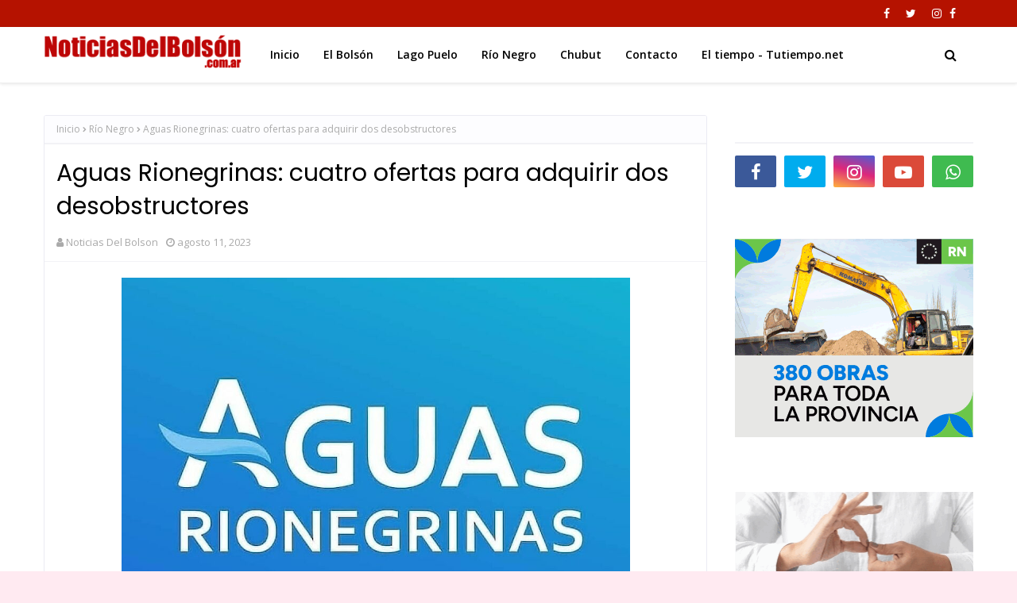

--- FILE ---
content_type: text/html
request_url: https://giphy.com/embed/vMqDgLd7ezepDLQld9
body_size: 2015
content:

<!DOCTYPE html>
<html>
    <head>
        <meta charset="utf-8" />
        <title>Animated GIF - Find &amp; Share on GIPHY</title>
        
            <link rel="canonical" href="https://giphy.com/gifs/vMqDgLd7ezepDLQld9" />
        
        <meta name="description" content="Discover &amp; share this Animated GIF with everyone you know. GIPHY is how you search, share, discover, and create GIFs." />
        <meta name="author" content="GIPHY" />
        <meta name="keywords" content="Animated GIFs, GIFs, Giphy" />
        <meta name="alexaVerifyID" content="HMyPJIK-pLEheM5ACWFf6xvnA2U" />
        <meta name="viewport" content="width=device-width, initial-scale=1" />
        <meta name="robots" content="noindex, noimageindex, noai, noimageai" />
        <meta property="og:url" content="https://media4.giphy.com/media/v1.Y2lkPWRkYTI0ZDUwdzVheTEwd2xscjEyOWd4bWtjYjBrdWlwOHQ5bDN1OWxwajhrNnQ2YSZlcD12MV9pbnRlcm5hbF9naWZfYnlfaWQmY3Q9Zw/vMqDgLd7ezepDLQld9/200.gif" />
        <meta property="og:title" content="Animated GIF - Find &amp; Share on GIPHY" />
        <meta property="og:description" content="Discover &amp; share this Animated GIF with everyone you know. GIPHY is how you search, share, discover, and create GIFs." />
        <meta property="og:type" content="video.other" />
        <meta property="og:image" content="https://media4.giphy.com/media/v1.Y2lkPWRkYTI0ZDUwdzVheTEwd2xscjEyOWd4bWtjYjBrdWlwOHQ5bDN1OWxwajhrNnQ2YSZlcD12MV9pbnRlcm5hbF9naWZfYnlfaWQmY3Q9Zw/vMqDgLd7ezepDLQld9/200.gif" />
        <meta property="og:site_name" content="GIPHY" />
        <meta property="fb:app_id" content="406655189415060" />
        <meta name="twitter:card" value="player" />
        <meta name="twitter:title" value="Animated GIF - Find &amp; Share on GIPHY" />
        <meta name="twitter:description" value="Discover &amp; share this Animated GIF with everyone you know. GIPHY is how you search, share, discover, and create GIFs." />
        <meta name="twitter:image" value="https://media4.giphy.com/media/v1.Y2lkPWRkYTI0ZDUwdzVheTEwd2xscjEyOWd4bWtjYjBrdWlwOHQ5bDN1OWxwajhrNnQ2YSZlcD12MV9pbnRlcm5hbF9naWZfYnlfaWQmY3Q9Zw/vMqDgLd7ezepDLQld9/giphy_s.gif" />
        <meta name="twitter:site" value="@giphy" />
        <style type="text/css">
            html,
            body {
                height: 100%;
            }

            body {
                margin: 0;
                padding: 0;
            }

            .embed {
                background: no-repeat url('https://media4.giphy.com/media/v1.Y2lkPWRkYTI0ZDUwdzVheTEwd2xscjEyOWd4bWtjYjBrdWlwOHQ5bDN1OWxwajhrNnQ2YSZlcD12MV9pbnRlcm5hbF9naWZfYnlfaWQmY3Q9Zw/vMqDgLd7ezepDLQld9/200w_s.gif') center center;
                background-size: contain;
                height: 100%;
                width: 100%;
            }
        </style>
    </head>
    <!-- Google Tag Manager -->
    <script>
        ;(function (w, d, s, l, i) {
            w[l] = w[l] || []
            w[l].push({ 'gtm.start': new Date().getTime(), event: 'gtm.js' })
            var f = d.getElementsByTagName(s)[0],
                j = d.createElement(s),
                dl = l != 'dataLayer' ? '&l=' + l : ''
            j.async = true
            j.src = 'https://www.googletagmanager.com/gtm.js?id=' + i + dl
            f.parentNode.insertBefore(j, f)
        })(window, document, 'script', 'dataLayer', 'GTM-WJSSCWX')
    </script>
    <!-- End Google Tag Manager -->

    <script async src="https://www.googletagmanager.com/gtag/js?id=G-VNYPEBL4PG"></script>

    <body>
        <!-- Google Tag Manager (noscript) -->
        <noscript
            ><iframe
                src="https://www.googletagmanager.com/ns.html?id=GTM-WJSSCWX"
                height="0"
                width="0"
                style="display: none; visibility: hidden"
            ></iframe
        ></noscript>
        <!-- End Google Tag Manager (noscript) -->

        <div class="embed"></div>
        <script>
            window.GIPHY_FE_EMBED_KEY = 'eDs1NYmCVgdHvI1x0nitWd5ClhDWMpRE'
            window.GIPHY_API_URL = 'https://api.giphy.com/v1/'
            window.GIPHY_PINGBACK_URL = 'https://pingback.giphy.com'
        </script>
        <script src="/static/dist/runtime.a9eab25a.bundle.js"></script> <script src="/static/dist/gifEmbed.80980e8d.bundle.js"></script>
        <script>
            var Giphy = Giphy || {};
            if (Giphy.renderGifEmbed) {
                Giphy.renderGifEmbed(document.querySelector('.embed'), {
                    gif: {"id": "vMqDgLd7ezepDLQld9", "title": "Animated GIF", "images": {"looping": {}, "source": {"url": "https://media4.giphy.com/media/v1.Y2lkPWRkYTI0ZDUwdzVheTEwd2xscjEyOWd4bWtjYjBrdWlwOHQ5bDN1OWxwajhrNnQ2YSZlcD12MV9pbnRlcm5hbF9naWZfYnlfaWQmY3Q9Zw/vMqDgLd7ezepDLQld9/source.gif", "width": 750, "height": 89, "size": 85406}, "downsized": {"url": "https://media4.giphy.com/media/v1.Y2lkPWRkYTI0ZDUwdzVheTEwd2xscjEyOWd4bWtjYjBrdWlwOHQ5bDN1OWxwajhrNnQ2YSZlcD12MV9pbnRlcm5hbF9naWZfYnlfaWQmY3Q9Zw/vMqDgLd7ezepDLQld9/giphy.gif", "width": 480, "height": 57, "size": 39175}, "downsized_large": {"url": "https://media4.giphy.com/media/v1.Y2lkPWRkYTI0ZDUwdzVheTEwd2xscjEyOWd4bWtjYjBrdWlwOHQ5bDN1OWxwajhrNnQ2YSZlcD12MV9pbnRlcm5hbF9naWZfYnlfaWQmY3Q9Zw/vMqDgLd7ezepDLQld9/giphy.gif", "width": 480, "height": 57, "size": 39175}, "downsized_medium": {"url": "https://media4.giphy.com/media/v1.Y2lkPWRkYTI0ZDUwdzVheTEwd2xscjEyOWd4bWtjYjBrdWlwOHQ5bDN1OWxwajhrNnQ2YSZlcD12MV9pbnRlcm5hbF9naWZfYnlfaWQmY3Q9Zw/vMqDgLd7ezepDLQld9/giphy.gif", "width": 480, "height": 57, "size": 39175}, "downsized_small": {}, "downsized_still": {"url": "https://media4.giphy.com/media/v1.Y2lkPWRkYTI0ZDUwdzVheTEwd2xscjEyOWd4bWtjYjBrdWlwOHQ5bDN1OWxwajhrNnQ2YSZlcD12MV9pbnRlcm5hbF9naWZfYnlfaWQmY3Q9Zw/vMqDgLd7ezepDLQld9/giphy_s.gif", "width": 480, "height": 57, "size": 39175}, "fixed_height": {"url": "https://media4.giphy.com/media/v1.Y2lkPWRkYTI0ZDUwdzVheTEwd2xscjEyOWd4bWtjYjBrdWlwOHQ5bDN1OWxwajhrNnQ2YSZlcD12MV9pbnRlcm5hbF9naWZfYnlfaWQmY3Q9Zw/vMqDgLd7ezepDLQld9/200.gif", "width": 1684, "height": 200, "size": 260781}, "fixed_height_downsampled": {"url": "https://media4.giphy.com/media/v1.Y2lkPWRkYTI0ZDUwdzVheTEwd2xscjEyOWd4bWtjYjBrdWlwOHQ5bDN1OWxwajhrNnQ2YSZlcD12MV9pbnRlcm5hbF9naWZfYnlfaWQmY3Q9Zw/vMqDgLd7ezepDLQld9/200_d.gif", "width": 1684, "height": 200, "size": 260781}, "fixed_height_small": {}, "fixed_height_small_still": {}, "fixed_height_still": {"url": "https://media4.giphy.com/media/v1.Y2lkPWRkYTI0ZDUwdzVheTEwd2xscjEyOWd4bWtjYjBrdWlwOHQ5bDN1OWxwajhrNnQ2YSZlcD12MV9pbnRlcm5hbF9naWZfYnlfaWQmY3Q9Zw/vMqDgLd7ezepDLQld9/200_s.gif", "width": 1684, "height": 200, "size": 85611}, "fixed_width": {"url": "https://media4.giphy.com/media/v1.Y2lkPWRkYTI0ZDUwdzVheTEwd2xscjEyOWd4bWtjYjBrdWlwOHQ5bDN1OWxwajhrNnQ2YSZlcD12MV9pbnRlcm5hbF9naWZfYnlfaWQmY3Q9Zw/vMqDgLd7ezepDLQld9/200w.gif", "width": 200, "height": 24, "size": 8768, "webp": "https://media4.giphy.com/media/v1.Y2lkPWRkYTI0ZDUwdzVheTEwd2xscjEyOWd4bWtjYjBrdWlwOHQ5bDN1OWxwajhrNnQ2YSZlcD12MV9pbnRlcm5hbF9naWZfYnlfaWQmY3Q9Zw/vMqDgLd7ezepDLQld9/200w.webp", "webp_size": 9006}, "fixed_width_downsampled": {"url": "https://media4.giphy.com/media/v1.Y2lkPWRkYTI0ZDUwdzVheTEwd2xscjEyOWd4bWtjYjBrdWlwOHQ5bDN1OWxwajhrNnQ2YSZlcD12MV9pbnRlcm5hbF9naWZfYnlfaWQmY3Q9Zw/vMqDgLd7ezepDLQld9/200w_d.gif", "width": 200, "height": 24, "size": 8768}, "fixed_width_small": {}, "fixed_width_small_still": {}, "fixed_width_still": {"url": "https://media4.giphy.com/media/v1.Y2lkPWRkYTI0ZDUwdzVheTEwd2xscjEyOWd4bWtjYjBrdWlwOHQ5bDN1OWxwajhrNnQ2YSZlcD12MV9pbnRlcm5hbF9naWZfYnlfaWQmY3Q9Zw/vMqDgLd7ezepDLQld9/200w_s.gif", "width": 200, "height": 24, "size": 2460}, "original": {"url": "https://media4.giphy.com/media/v1.Y2lkPWRkYTI0ZDUwdzVheTEwd2xscjEyOWd4bWtjYjBrdWlwOHQ5bDN1OWxwajhrNnQ2YSZlcD12MV9pbnRlcm5hbF9naWZfYnlfaWQmY3Q9Zw/vMqDgLd7ezepDLQld9/giphy.gif", "width": 480, "height": 57, "size": 39175, "frames": 20, "hash": "80f6c50a379348ad88038b3b61d1cddf", "mp4": "https://media4.giphy.com/media/v1.Y2lkPWRkYTI0ZDUwdzVheTEwd2xscjEyOWd4bWtjYjBrdWlwOHQ5bDN1OWxwajhrNnQ2YSZlcD12MV9pbnRlcm5hbF9naWZfYnlfaWQmY3Q9Zw/vMqDgLd7ezepDLQld9/giphy.mp4", "mp4_size": 78060}, "original_mp4": {"width": 480, "height": 56, "mp4": "https://media4.giphy.com/media/v1.Y2lkPWRkYTI0ZDUwdzVheTEwd2xscjEyOWd4bWtjYjBrdWlwOHQ5bDN1OWxwajhrNnQ2YSZlcD12MV9pbnRlcm5hbF9naWZfYnlfaWQmY3Q9Zw/vMqDgLd7ezepDLQld9/giphy.mp4", "mp4_size": 78060}, "original_still": {"url": "https://media4.giphy.com/media/v1.Y2lkPWRkYTI0ZDUwdzVheTEwd2xscjEyOWd4bWtjYjBrdWlwOHQ5bDN1OWxwajhrNnQ2YSZlcD12MV9pbnRlcm5hbF9naWZfYnlfaWQmY3Q9Zw/vMqDgLd7ezepDLQld9/giphy_s.gif", "width": 480, "height": 57, "size": 11929}, "preview": {}, "preview_gif": {}}, "is_video": false, "tags": [], "cta": {"text": "", "link": ""}, "featured_tags": [], "embed_url": "https://giphy.com/embed/vMqDgLd7ezepDLQld9", "relative_url": "/gifs/vMqDgLd7ezepDLQld9", "type": "gif", "index_id": 148229985, "slug": "vMqDgLd7ezepDLQld9", "url": "https://giphy.com/gifs/vMqDgLd7ezepDLQld9", "short_url": null, "bitly_url": null, "username": "gabrielbalasz", "rating": "", "source_image_url": null, "source_post_url": "", "source_content_url": null, "source_tld": "", "source_domain": null, "source_caption": "", "source_body": null, "has_attribution": false, "is_hidden": false, "is_removed": false, "is_community": true, "is_anonymous": false, "is_featured": false, "is_realtime": false, "is_indexable": null, "is_sticker": false, "is_preserve_size": null, "is_trending": false, "gps_no_trend": false, "create_datetime": null, "update_datetime": null, "trending_datetime": null, "external_media": null, "import_type": null, "user": {"id": 7248506, "username": "gabrielbalasz", "avatar_url": "https://media.giphy.com/avatars/default3.gif", "display_name": "NdB", "user_type": "user", "twitter": "", "is_public": true, "is_verified": false, "is_freelance": false, "is_community": false, "is_upgraded": false, "is_partner_or_artist": false, "suppress_chrome": false, "website_url": "", "twitter_url": "", "facebook_url": "", "instagram_url": "", "tumblr_url": "", "tiktok_url": "", "youtube_url": "", "attribution_display_name": "NdB", "disable_freelance_popup": false, "name": "NdB", "about_bio": "", "description": "", "profile_url": "https://giphy.com/channel/gabrielbalasz"}, "alt_text": ""},
                    autoPlay: "",
                    hideVideo: false,
                    isTwitter: false,
                    trackingQueryString: 'utm_source=iframe&utm_medium=embed&utm_campaign=Embeds&utm_term=http://www.noticiasdelbolson.com.ar/2023/08/aguas-rionegrinas-cuatro-ofertas-para.html'
                })
            }
        </script>
    </body>
</html>
